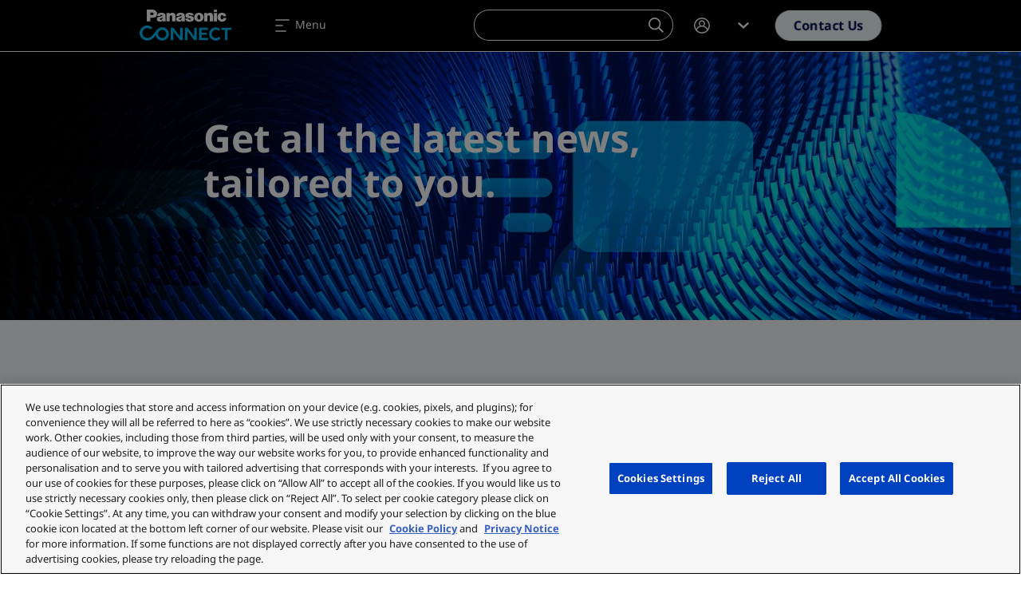

--- FILE ---
content_type: text/html; charset=utf-8
request_url: https://www.google.com/recaptcha/api2/anchor?ar=1&k=6LfiijMiAAAAAKiAIAZXd5Saew07svrh51dE8yP6&co=aHR0cHM6Ly9ldS5jb25uZWN0LnBhbmFzb25pYy5jb206NDQz&hl=en&v=PoyoqOPhxBO7pBk68S4YbpHZ&size=invisible&anchor-ms=20000&execute-ms=30000&cb=j64unfzazebw
body_size: 48910
content:
<!DOCTYPE HTML><html dir="ltr" lang="en"><head><meta http-equiv="Content-Type" content="text/html; charset=UTF-8">
<meta http-equiv="X-UA-Compatible" content="IE=edge">
<title>reCAPTCHA</title>
<style type="text/css">
/* cyrillic-ext */
@font-face {
  font-family: 'Roboto';
  font-style: normal;
  font-weight: 400;
  font-stretch: 100%;
  src: url(//fonts.gstatic.com/s/roboto/v48/KFO7CnqEu92Fr1ME7kSn66aGLdTylUAMa3GUBHMdazTgWw.woff2) format('woff2');
  unicode-range: U+0460-052F, U+1C80-1C8A, U+20B4, U+2DE0-2DFF, U+A640-A69F, U+FE2E-FE2F;
}
/* cyrillic */
@font-face {
  font-family: 'Roboto';
  font-style: normal;
  font-weight: 400;
  font-stretch: 100%;
  src: url(//fonts.gstatic.com/s/roboto/v48/KFO7CnqEu92Fr1ME7kSn66aGLdTylUAMa3iUBHMdazTgWw.woff2) format('woff2');
  unicode-range: U+0301, U+0400-045F, U+0490-0491, U+04B0-04B1, U+2116;
}
/* greek-ext */
@font-face {
  font-family: 'Roboto';
  font-style: normal;
  font-weight: 400;
  font-stretch: 100%;
  src: url(//fonts.gstatic.com/s/roboto/v48/KFO7CnqEu92Fr1ME7kSn66aGLdTylUAMa3CUBHMdazTgWw.woff2) format('woff2');
  unicode-range: U+1F00-1FFF;
}
/* greek */
@font-face {
  font-family: 'Roboto';
  font-style: normal;
  font-weight: 400;
  font-stretch: 100%;
  src: url(//fonts.gstatic.com/s/roboto/v48/KFO7CnqEu92Fr1ME7kSn66aGLdTylUAMa3-UBHMdazTgWw.woff2) format('woff2');
  unicode-range: U+0370-0377, U+037A-037F, U+0384-038A, U+038C, U+038E-03A1, U+03A3-03FF;
}
/* math */
@font-face {
  font-family: 'Roboto';
  font-style: normal;
  font-weight: 400;
  font-stretch: 100%;
  src: url(//fonts.gstatic.com/s/roboto/v48/KFO7CnqEu92Fr1ME7kSn66aGLdTylUAMawCUBHMdazTgWw.woff2) format('woff2');
  unicode-range: U+0302-0303, U+0305, U+0307-0308, U+0310, U+0312, U+0315, U+031A, U+0326-0327, U+032C, U+032F-0330, U+0332-0333, U+0338, U+033A, U+0346, U+034D, U+0391-03A1, U+03A3-03A9, U+03B1-03C9, U+03D1, U+03D5-03D6, U+03F0-03F1, U+03F4-03F5, U+2016-2017, U+2034-2038, U+203C, U+2040, U+2043, U+2047, U+2050, U+2057, U+205F, U+2070-2071, U+2074-208E, U+2090-209C, U+20D0-20DC, U+20E1, U+20E5-20EF, U+2100-2112, U+2114-2115, U+2117-2121, U+2123-214F, U+2190, U+2192, U+2194-21AE, U+21B0-21E5, U+21F1-21F2, U+21F4-2211, U+2213-2214, U+2216-22FF, U+2308-230B, U+2310, U+2319, U+231C-2321, U+2336-237A, U+237C, U+2395, U+239B-23B7, U+23D0, U+23DC-23E1, U+2474-2475, U+25AF, U+25B3, U+25B7, U+25BD, U+25C1, U+25CA, U+25CC, U+25FB, U+266D-266F, U+27C0-27FF, U+2900-2AFF, U+2B0E-2B11, U+2B30-2B4C, U+2BFE, U+3030, U+FF5B, U+FF5D, U+1D400-1D7FF, U+1EE00-1EEFF;
}
/* symbols */
@font-face {
  font-family: 'Roboto';
  font-style: normal;
  font-weight: 400;
  font-stretch: 100%;
  src: url(//fonts.gstatic.com/s/roboto/v48/KFO7CnqEu92Fr1ME7kSn66aGLdTylUAMaxKUBHMdazTgWw.woff2) format('woff2');
  unicode-range: U+0001-000C, U+000E-001F, U+007F-009F, U+20DD-20E0, U+20E2-20E4, U+2150-218F, U+2190, U+2192, U+2194-2199, U+21AF, U+21E6-21F0, U+21F3, U+2218-2219, U+2299, U+22C4-22C6, U+2300-243F, U+2440-244A, U+2460-24FF, U+25A0-27BF, U+2800-28FF, U+2921-2922, U+2981, U+29BF, U+29EB, U+2B00-2BFF, U+4DC0-4DFF, U+FFF9-FFFB, U+10140-1018E, U+10190-1019C, U+101A0, U+101D0-101FD, U+102E0-102FB, U+10E60-10E7E, U+1D2C0-1D2D3, U+1D2E0-1D37F, U+1F000-1F0FF, U+1F100-1F1AD, U+1F1E6-1F1FF, U+1F30D-1F30F, U+1F315, U+1F31C, U+1F31E, U+1F320-1F32C, U+1F336, U+1F378, U+1F37D, U+1F382, U+1F393-1F39F, U+1F3A7-1F3A8, U+1F3AC-1F3AF, U+1F3C2, U+1F3C4-1F3C6, U+1F3CA-1F3CE, U+1F3D4-1F3E0, U+1F3ED, U+1F3F1-1F3F3, U+1F3F5-1F3F7, U+1F408, U+1F415, U+1F41F, U+1F426, U+1F43F, U+1F441-1F442, U+1F444, U+1F446-1F449, U+1F44C-1F44E, U+1F453, U+1F46A, U+1F47D, U+1F4A3, U+1F4B0, U+1F4B3, U+1F4B9, U+1F4BB, U+1F4BF, U+1F4C8-1F4CB, U+1F4D6, U+1F4DA, U+1F4DF, U+1F4E3-1F4E6, U+1F4EA-1F4ED, U+1F4F7, U+1F4F9-1F4FB, U+1F4FD-1F4FE, U+1F503, U+1F507-1F50B, U+1F50D, U+1F512-1F513, U+1F53E-1F54A, U+1F54F-1F5FA, U+1F610, U+1F650-1F67F, U+1F687, U+1F68D, U+1F691, U+1F694, U+1F698, U+1F6AD, U+1F6B2, U+1F6B9-1F6BA, U+1F6BC, U+1F6C6-1F6CF, U+1F6D3-1F6D7, U+1F6E0-1F6EA, U+1F6F0-1F6F3, U+1F6F7-1F6FC, U+1F700-1F7FF, U+1F800-1F80B, U+1F810-1F847, U+1F850-1F859, U+1F860-1F887, U+1F890-1F8AD, U+1F8B0-1F8BB, U+1F8C0-1F8C1, U+1F900-1F90B, U+1F93B, U+1F946, U+1F984, U+1F996, U+1F9E9, U+1FA00-1FA6F, U+1FA70-1FA7C, U+1FA80-1FA89, U+1FA8F-1FAC6, U+1FACE-1FADC, U+1FADF-1FAE9, U+1FAF0-1FAF8, U+1FB00-1FBFF;
}
/* vietnamese */
@font-face {
  font-family: 'Roboto';
  font-style: normal;
  font-weight: 400;
  font-stretch: 100%;
  src: url(//fonts.gstatic.com/s/roboto/v48/KFO7CnqEu92Fr1ME7kSn66aGLdTylUAMa3OUBHMdazTgWw.woff2) format('woff2');
  unicode-range: U+0102-0103, U+0110-0111, U+0128-0129, U+0168-0169, U+01A0-01A1, U+01AF-01B0, U+0300-0301, U+0303-0304, U+0308-0309, U+0323, U+0329, U+1EA0-1EF9, U+20AB;
}
/* latin-ext */
@font-face {
  font-family: 'Roboto';
  font-style: normal;
  font-weight: 400;
  font-stretch: 100%;
  src: url(//fonts.gstatic.com/s/roboto/v48/KFO7CnqEu92Fr1ME7kSn66aGLdTylUAMa3KUBHMdazTgWw.woff2) format('woff2');
  unicode-range: U+0100-02BA, U+02BD-02C5, U+02C7-02CC, U+02CE-02D7, U+02DD-02FF, U+0304, U+0308, U+0329, U+1D00-1DBF, U+1E00-1E9F, U+1EF2-1EFF, U+2020, U+20A0-20AB, U+20AD-20C0, U+2113, U+2C60-2C7F, U+A720-A7FF;
}
/* latin */
@font-face {
  font-family: 'Roboto';
  font-style: normal;
  font-weight: 400;
  font-stretch: 100%;
  src: url(//fonts.gstatic.com/s/roboto/v48/KFO7CnqEu92Fr1ME7kSn66aGLdTylUAMa3yUBHMdazQ.woff2) format('woff2');
  unicode-range: U+0000-00FF, U+0131, U+0152-0153, U+02BB-02BC, U+02C6, U+02DA, U+02DC, U+0304, U+0308, U+0329, U+2000-206F, U+20AC, U+2122, U+2191, U+2193, U+2212, U+2215, U+FEFF, U+FFFD;
}
/* cyrillic-ext */
@font-face {
  font-family: 'Roboto';
  font-style: normal;
  font-weight: 500;
  font-stretch: 100%;
  src: url(//fonts.gstatic.com/s/roboto/v48/KFO7CnqEu92Fr1ME7kSn66aGLdTylUAMa3GUBHMdazTgWw.woff2) format('woff2');
  unicode-range: U+0460-052F, U+1C80-1C8A, U+20B4, U+2DE0-2DFF, U+A640-A69F, U+FE2E-FE2F;
}
/* cyrillic */
@font-face {
  font-family: 'Roboto';
  font-style: normal;
  font-weight: 500;
  font-stretch: 100%;
  src: url(//fonts.gstatic.com/s/roboto/v48/KFO7CnqEu92Fr1ME7kSn66aGLdTylUAMa3iUBHMdazTgWw.woff2) format('woff2');
  unicode-range: U+0301, U+0400-045F, U+0490-0491, U+04B0-04B1, U+2116;
}
/* greek-ext */
@font-face {
  font-family: 'Roboto';
  font-style: normal;
  font-weight: 500;
  font-stretch: 100%;
  src: url(//fonts.gstatic.com/s/roboto/v48/KFO7CnqEu92Fr1ME7kSn66aGLdTylUAMa3CUBHMdazTgWw.woff2) format('woff2');
  unicode-range: U+1F00-1FFF;
}
/* greek */
@font-face {
  font-family: 'Roboto';
  font-style: normal;
  font-weight: 500;
  font-stretch: 100%;
  src: url(//fonts.gstatic.com/s/roboto/v48/KFO7CnqEu92Fr1ME7kSn66aGLdTylUAMa3-UBHMdazTgWw.woff2) format('woff2');
  unicode-range: U+0370-0377, U+037A-037F, U+0384-038A, U+038C, U+038E-03A1, U+03A3-03FF;
}
/* math */
@font-face {
  font-family: 'Roboto';
  font-style: normal;
  font-weight: 500;
  font-stretch: 100%;
  src: url(//fonts.gstatic.com/s/roboto/v48/KFO7CnqEu92Fr1ME7kSn66aGLdTylUAMawCUBHMdazTgWw.woff2) format('woff2');
  unicode-range: U+0302-0303, U+0305, U+0307-0308, U+0310, U+0312, U+0315, U+031A, U+0326-0327, U+032C, U+032F-0330, U+0332-0333, U+0338, U+033A, U+0346, U+034D, U+0391-03A1, U+03A3-03A9, U+03B1-03C9, U+03D1, U+03D5-03D6, U+03F0-03F1, U+03F4-03F5, U+2016-2017, U+2034-2038, U+203C, U+2040, U+2043, U+2047, U+2050, U+2057, U+205F, U+2070-2071, U+2074-208E, U+2090-209C, U+20D0-20DC, U+20E1, U+20E5-20EF, U+2100-2112, U+2114-2115, U+2117-2121, U+2123-214F, U+2190, U+2192, U+2194-21AE, U+21B0-21E5, U+21F1-21F2, U+21F4-2211, U+2213-2214, U+2216-22FF, U+2308-230B, U+2310, U+2319, U+231C-2321, U+2336-237A, U+237C, U+2395, U+239B-23B7, U+23D0, U+23DC-23E1, U+2474-2475, U+25AF, U+25B3, U+25B7, U+25BD, U+25C1, U+25CA, U+25CC, U+25FB, U+266D-266F, U+27C0-27FF, U+2900-2AFF, U+2B0E-2B11, U+2B30-2B4C, U+2BFE, U+3030, U+FF5B, U+FF5D, U+1D400-1D7FF, U+1EE00-1EEFF;
}
/* symbols */
@font-face {
  font-family: 'Roboto';
  font-style: normal;
  font-weight: 500;
  font-stretch: 100%;
  src: url(//fonts.gstatic.com/s/roboto/v48/KFO7CnqEu92Fr1ME7kSn66aGLdTylUAMaxKUBHMdazTgWw.woff2) format('woff2');
  unicode-range: U+0001-000C, U+000E-001F, U+007F-009F, U+20DD-20E0, U+20E2-20E4, U+2150-218F, U+2190, U+2192, U+2194-2199, U+21AF, U+21E6-21F0, U+21F3, U+2218-2219, U+2299, U+22C4-22C6, U+2300-243F, U+2440-244A, U+2460-24FF, U+25A0-27BF, U+2800-28FF, U+2921-2922, U+2981, U+29BF, U+29EB, U+2B00-2BFF, U+4DC0-4DFF, U+FFF9-FFFB, U+10140-1018E, U+10190-1019C, U+101A0, U+101D0-101FD, U+102E0-102FB, U+10E60-10E7E, U+1D2C0-1D2D3, U+1D2E0-1D37F, U+1F000-1F0FF, U+1F100-1F1AD, U+1F1E6-1F1FF, U+1F30D-1F30F, U+1F315, U+1F31C, U+1F31E, U+1F320-1F32C, U+1F336, U+1F378, U+1F37D, U+1F382, U+1F393-1F39F, U+1F3A7-1F3A8, U+1F3AC-1F3AF, U+1F3C2, U+1F3C4-1F3C6, U+1F3CA-1F3CE, U+1F3D4-1F3E0, U+1F3ED, U+1F3F1-1F3F3, U+1F3F5-1F3F7, U+1F408, U+1F415, U+1F41F, U+1F426, U+1F43F, U+1F441-1F442, U+1F444, U+1F446-1F449, U+1F44C-1F44E, U+1F453, U+1F46A, U+1F47D, U+1F4A3, U+1F4B0, U+1F4B3, U+1F4B9, U+1F4BB, U+1F4BF, U+1F4C8-1F4CB, U+1F4D6, U+1F4DA, U+1F4DF, U+1F4E3-1F4E6, U+1F4EA-1F4ED, U+1F4F7, U+1F4F9-1F4FB, U+1F4FD-1F4FE, U+1F503, U+1F507-1F50B, U+1F50D, U+1F512-1F513, U+1F53E-1F54A, U+1F54F-1F5FA, U+1F610, U+1F650-1F67F, U+1F687, U+1F68D, U+1F691, U+1F694, U+1F698, U+1F6AD, U+1F6B2, U+1F6B9-1F6BA, U+1F6BC, U+1F6C6-1F6CF, U+1F6D3-1F6D7, U+1F6E0-1F6EA, U+1F6F0-1F6F3, U+1F6F7-1F6FC, U+1F700-1F7FF, U+1F800-1F80B, U+1F810-1F847, U+1F850-1F859, U+1F860-1F887, U+1F890-1F8AD, U+1F8B0-1F8BB, U+1F8C0-1F8C1, U+1F900-1F90B, U+1F93B, U+1F946, U+1F984, U+1F996, U+1F9E9, U+1FA00-1FA6F, U+1FA70-1FA7C, U+1FA80-1FA89, U+1FA8F-1FAC6, U+1FACE-1FADC, U+1FADF-1FAE9, U+1FAF0-1FAF8, U+1FB00-1FBFF;
}
/* vietnamese */
@font-face {
  font-family: 'Roboto';
  font-style: normal;
  font-weight: 500;
  font-stretch: 100%;
  src: url(//fonts.gstatic.com/s/roboto/v48/KFO7CnqEu92Fr1ME7kSn66aGLdTylUAMa3OUBHMdazTgWw.woff2) format('woff2');
  unicode-range: U+0102-0103, U+0110-0111, U+0128-0129, U+0168-0169, U+01A0-01A1, U+01AF-01B0, U+0300-0301, U+0303-0304, U+0308-0309, U+0323, U+0329, U+1EA0-1EF9, U+20AB;
}
/* latin-ext */
@font-face {
  font-family: 'Roboto';
  font-style: normal;
  font-weight: 500;
  font-stretch: 100%;
  src: url(//fonts.gstatic.com/s/roboto/v48/KFO7CnqEu92Fr1ME7kSn66aGLdTylUAMa3KUBHMdazTgWw.woff2) format('woff2');
  unicode-range: U+0100-02BA, U+02BD-02C5, U+02C7-02CC, U+02CE-02D7, U+02DD-02FF, U+0304, U+0308, U+0329, U+1D00-1DBF, U+1E00-1E9F, U+1EF2-1EFF, U+2020, U+20A0-20AB, U+20AD-20C0, U+2113, U+2C60-2C7F, U+A720-A7FF;
}
/* latin */
@font-face {
  font-family: 'Roboto';
  font-style: normal;
  font-weight: 500;
  font-stretch: 100%;
  src: url(//fonts.gstatic.com/s/roboto/v48/KFO7CnqEu92Fr1ME7kSn66aGLdTylUAMa3yUBHMdazQ.woff2) format('woff2');
  unicode-range: U+0000-00FF, U+0131, U+0152-0153, U+02BB-02BC, U+02C6, U+02DA, U+02DC, U+0304, U+0308, U+0329, U+2000-206F, U+20AC, U+2122, U+2191, U+2193, U+2212, U+2215, U+FEFF, U+FFFD;
}
/* cyrillic-ext */
@font-face {
  font-family: 'Roboto';
  font-style: normal;
  font-weight: 900;
  font-stretch: 100%;
  src: url(//fonts.gstatic.com/s/roboto/v48/KFO7CnqEu92Fr1ME7kSn66aGLdTylUAMa3GUBHMdazTgWw.woff2) format('woff2');
  unicode-range: U+0460-052F, U+1C80-1C8A, U+20B4, U+2DE0-2DFF, U+A640-A69F, U+FE2E-FE2F;
}
/* cyrillic */
@font-face {
  font-family: 'Roboto';
  font-style: normal;
  font-weight: 900;
  font-stretch: 100%;
  src: url(//fonts.gstatic.com/s/roboto/v48/KFO7CnqEu92Fr1ME7kSn66aGLdTylUAMa3iUBHMdazTgWw.woff2) format('woff2');
  unicode-range: U+0301, U+0400-045F, U+0490-0491, U+04B0-04B1, U+2116;
}
/* greek-ext */
@font-face {
  font-family: 'Roboto';
  font-style: normal;
  font-weight: 900;
  font-stretch: 100%;
  src: url(//fonts.gstatic.com/s/roboto/v48/KFO7CnqEu92Fr1ME7kSn66aGLdTylUAMa3CUBHMdazTgWw.woff2) format('woff2');
  unicode-range: U+1F00-1FFF;
}
/* greek */
@font-face {
  font-family: 'Roboto';
  font-style: normal;
  font-weight: 900;
  font-stretch: 100%;
  src: url(//fonts.gstatic.com/s/roboto/v48/KFO7CnqEu92Fr1ME7kSn66aGLdTylUAMa3-UBHMdazTgWw.woff2) format('woff2');
  unicode-range: U+0370-0377, U+037A-037F, U+0384-038A, U+038C, U+038E-03A1, U+03A3-03FF;
}
/* math */
@font-face {
  font-family: 'Roboto';
  font-style: normal;
  font-weight: 900;
  font-stretch: 100%;
  src: url(//fonts.gstatic.com/s/roboto/v48/KFO7CnqEu92Fr1ME7kSn66aGLdTylUAMawCUBHMdazTgWw.woff2) format('woff2');
  unicode-range: U+0302-0303, U+0305, U+0307-0308, U+0310, U+0312, U+0315, U+031A, U+0326-0327, U+032C, U+032F-0330, U+0332-0333, U+0338, U+033A, U+0346, U+034D, U+0391-03A1, U+03A3-03A9, U+03B1-03C9, U+03D1, U+03D5-03D6, U+03F0-03F1, U+03F4-03F5, U+2016-2017, U+2034-2038, U+203C, U+2040, U+2043, U+2047, U+2050, U+2057, U+205F, U+2070-2071, U+2074-208E, U+2090-209C, U+20D0-20DC, U+20E1, U+20E5-20EF, U+2100-2112, U+2114-2115, U+2117-2121, U+2123-214F, U+2190, U+2192, U+2194-21AE, U+21B0-21E5, U+21F1-21F2, U+21F4-2211, U+2213-2214, U+2216-22FF, U+2308-230B, U+2310, U+2319, U+231C-2321, U+2336-237A, U+237C, U+2395, U+239B-23B7, U+23D0, U+23DC-23E1, U+2474-2475, U+25AF, U+25B3, U+25B7, U+25BD, U+25C1, U+25CA, U+25CC, U+25FB, U+266D-266F, U+27C0-27FF, U+2900-2AFF, U+2B0E-2B11, U+2B30-2B4C, U+2BFE, U+3030, U+FF5B, U+FF5D, U+1D400-1D7FF, U+1EE00-1EEFF;
}
/* symbols */
@font-face {
  font-family: 'Roboto';
  font-style: normal;
  font-weight: 900;
  font-stretch: 100%;
  src: url(//fonts.gstatic.com/s/roboto/v48/KFO7CnqEu92Fr1ME7kSn66aGLdTylUAMaxKUBHMdazTgWw.woff2) format('woff2');
  unicode-range: U+0001-000C, U+000E-001F, U+007F-009F, U+20DD-20E0, U+20E2-20E4, U+2150-218F, U+2190, U+2192, U+2194-2199, U+21AF, U+21E6-21F0, U+21F3, U+2218-2219, U+2299, U+22C4-22C6, U+2300-243F, U+2440-244A, U+2460-24FF, U+25A0-27BF, U+2800-28FF, U+2921-2922, U+2981, U+29BF, U+29EB, U+2B00-2BFF, U+4DC0-4DFF, U+FFF9-FFFB, U+10140-1018E, U+10190-1019C, U+101A0, U+101D0-101FD, U+102E0-102FB, U+10E60-10E7E, U+1D2C0-1D2D3, U+1D2E0-1D37F, U+1F000-1F0FF, U+1F100-1F1AD, U+1F1E6-1F1FF, U+1F30D-1F30F, U+1F315, U+1F31C, U+1F31E, U+1F320-1F32C, U+1F336, U+1F378, U+1F37D, U+1F382, U+1F393-1F39F, U+1F3A7-1F3A8, U+1F3AC-1F3AF, U+1F3C2, U+1F3C4-1F3C6, U+1F3CA-1F3CE, U+1F3D4-1F3E0, U+1F3ED, U+1F3F1-1F3F3, U+1F3F5-1F3F7, U+1F408, U+1F415, U+1F41F, U+1F426, U+1F43F, U+1F441-1F442, U+1F444, U+1F446-1F449, U+1F44C-1F44E, U+1F453, U+1F46A, U+1F47D, U+1F4A3, U+1F4B0, U+1F4B3, U+1F4B9, U+1F4BB, U+1F4BF, U+1F4C8-1F4CB, U+1F4D6, U+1F4DA, U+1F4DF, U+1F4E3-1F4E6, U+1F4EA-1F4ED, U+1F4F7, U+1F4F9-1F4FB, U+1F4FD-1F4FE, U+1F503, U+1F507-1F50B, U+1F50D, U+1F512-1F513, U+1F53E-1F54A, U+1F54F-1F5FA, U+1F610, U+1F650-1F67F, U+1F687, U+1F68D, U+1F691, U+1F694, U+1F698, U+1F6AD, U+1F6B2, U+1F6B9-1F6BA, U+1F6BC, U+1F6C6-1F6CF, U+1F6D3-1F6D7, U+1F6E0-1F6EA, U+1F6F0-1F6F3, U+1F6F7-1F6FC, U+1F700-1F7FF, U+1F800-1F80B, U+1F810-1F847, U+1F850-1F859, U+1F860-1F887, U+1F890-1F8AD, U+1F8B0-1F8BB, U+1F8C0-1F8C1, U+1F900-1F90B, U+1F93B, U+1F946, U+1F984, U+1F996, U+1F9E9, U+1FA00-1FA6F, U+1FA70-1FA7C, U+1FA80-1FA89, U+1FA8F-1FAC6, U+1FACE-1FADC, U+1FADF-1FAE9, U+1FAF0-1FAF8, U+1FB00-1FBFF;
}
/* vietnamese */
@font-face {
  font-family: 'Roboto';
  font-style: normal;
  font-weight: 900;
  font-stretch: 100%;
  src: url(//fonts.gstatic.com/s/roboto/v48/KFO7CnqEu92Fr1ME7kSn66aGLdTylUAMa3OUBHMdazTgWw.woff2) format('woff2');
  unicode-range: U+0102-0103, U+0110-0111, U+0128-0129, U+0168-0169, U+01A0-01A1, U+01AF-01B0, U+0300-0301, U+0303-0304, U+0308-0309, U+0323, U+0329, U+1EA0-1EF9, U+20AB;
}
/* latin-ext */
@font-face {
  font-family: 'Roboto';
  font-style: normal;
  font-weight: 900;
  font-stretch: 100%;
  src: url(//fonts.gstatic.com/s/roboto/v48/KFO7CnqEu92Fr1ME7kSn66aGLdTylUAMa3KUBHMdazTgWw.woff2) format('woff2');
  unicode-range: U+0100-02BA, U+02BD-02C5, U+02C7-02CC, U+02CE-02D7, U+02DD-02FF, U+0304, U+0308, U+0329, U+1D00-1DBF, U+1E00-1E9F, U+1EF2-1EFF, U+2020, U+20A0-20AB, U+20AD-20C0, U+2113, U+2C60-2C7F, U+A720-A7FF;
}
/* latin */
@font-face {
  font-family: 'Roboto';
  font-style: normal;
  font-weight: 900;
  font-stretch: 100%;
  src: url(//fonts.gstatic.com/s/roboto/v48/KFO7CnqEu92Fr1ME7kSn66aGLdTylUAMa3yUBHMdazQ.woff2) format('woff2');
  unicode-range: U+0000-00FF, U+0131, U+0152-0153, U+02BB-02BC, U+02C6, U+02DA, U+02DC, U+0304, U+0308, U+0329, U+2000-206F, U+20AC, U+2122, U+2191, U+2193, U+2212, U+2215, U+FEFF, U+FFFD;
}

</style>
<link rel="stylesheet" type="text/css" href="https://www.gstatic.com/recaptcha/releases/PoyoqOPhxBO7pBk68S4YbpHZ/styles__ltr.css">
<script nonce="_Lesm7sjyKyKY_B8Tj4axg" type="text/javascript">window['__recaptcha_api'] = 'https://www.google.com/recaptcha/api2/';</script>
<script type="text/javascript" src="https://www.gstatic.com/recaptcha/releases/PoyoqOPhxBO7pBk68S4YbpHZ/recaptcha__en.js" nonce="_Lesm7sjyKyKY_B8Tj4axg">
      
    </script></head>
<body><div id="rc-anchor-alert" class="rc-anchor-alert"></div>
<input type="hidden" id="recaptcha-token" value="[base64]">
<script type="text/javascript" nonce="_Lesm7sjyKyKY_B8Tj4axg">
      recaptcha.anchor.Main.init("[\x22ainput\x22,[\x22bgdata\x22,\x22\x22,\[base64]/[base64]/[base64]/bmV3IHJbeF0oY1swXSk6RT09Mj9uZXcgclt4XShjWzBdLGNbMV0pOkU9PTM/bmV3IHJbeF0oY1swXSxjWzFdLGNbMl0pOkU9PTQ/[base64]/[base64]/[base64]/[base64]/[base64]/[base64]/[base64]/[base64]\x22,\[base64]\\u003d\\u003d\x22,\x22w6UoKcO5SjNCRMOpwp1TWsK6w6nDu1rCkcKwwpwkw65CPcOQw78IbH0FXQFRw7QWYwfDsW4bw5jDgcKZSGwQbMKtCcKcBBZbwonCnUx1dBdxEcKzwo3DrB4Jwrxnw7RcGlTDhm3CicKHPsKEworDg8OXwpbDocObOCLCpMKpQwvCk8Oxwqd/[base64]/DnMOXwp7CtcOVSAg3w6DCpMOhw4XDjwgPNDREw4/DjcOZIG/DpEfDvsOoRXXCicODbMKgwrXDp8Ofw7HCjMKJwo1Ow6c9wqdkw6jDpl3CmFTDsnrDisK9w4PDhxV7wrZNU8K9OsKcEcO0woPCl8Kcd8KgwqFKNW50HMKXL8OCw5EvwqZPQMKRwqALeBFCw555SMK0wrkIw7HDtU9GcgPDtcOPwr/Co8OyDSDCmsOmwqsfwqErw69eJ8O2T2lCKsO4a8KwC8ORFwrCvlgFw5PDkWUlw5BjwpEUw6DCtHMcLcO3wr/Dnkg0w5fCuFzCncKxBm3Dl8OdHVhxTVkRDMKDwqnDtXPCnsOow43DskfDvcOyRA/DsxBCwphxw65lwo7CusKMwogyIMKVSTLCpi/CqhvCmADDiW01w5/DmcK3ADIew6IHfMO9woQQY8O5YVxnQMOLB8OFSMOBwqTCnGzCjmwuB8O/KwjCqsK5wojDv2Vdwo59HsOaF8Ofw7HDjjRsw4HDhnBGw6DCkcKGwrDDrcOEwonCnVzDrQJHw5/CnCXCo8KAN0YBw5nDncKvPnbClcKtw4UWLlTDvnTCs8KvwrLCmzQLwrPCujzCtMOxw54owo4Hw7/DnDkeFsKAw5zDj2gaFcOfZcKNJw7DisKccizCgcKsw70rwok3LQHCisOEwq0/R8Opwpo/a8O9W8OwPMOTMzZSw5sxwoFKw5HDmXvDuS3CvMOfwpvCp8K/[base64]/DkC1pGQfCoS/DuMKLwpJZw7/[base64]/CkMKWwqllwrNNGBrCtUdOw5nClMKyPMK4wpnCqMO2wpImOcOqJsKvwpNCw6ALcgYUEiHDrcKWw6HDizHCuVLDqGbDu0QZc3IwUgfClsKLT28Dw7rCucK9w6dNE8OfwpphVgbCiW8Xw73ChsOnw4XDpHIvRTTCn3F9wqxSA8O0wqnCux3DjsO+w4QtwoE/w5JDw7kGwpDDksObw6PDscO0JcK7wo15w7/CjhY2b8ORK8Knw4fDh8K9wqzDncKTO8Kxw4rCg3FkwrFDwohTXj/DjEfCi19JJTVXw60CIcOHEcOxwqhqKcOSN8OvRFkVw6jCocOYwoXDgmvCvxnDkF8Cw7VQwrcUwrjCoXonwobCvhxsD8Klwro3wo7Co8Khwp85wrIPfsK3GknCmV5te8OZKjEuw5/CucOhSMKPbHApwqp6esKWd8K9wrU0wqPCm8KHSnY7w6EZw7rCuwLCmMKnU8ONCmTDtMOrwo4Nw74yw5XCi3/DhBcpw6tCNn3DswNTQ8OeworDnQsvw6/DjsKHc3Mvw6vDrcOxw4TDpsOPdx9WwogPwqbCiBoZaBLDgA3CksO6wo7CnBVPBcKhW8OQwqDDo1PCsBjChcKtP1orw5xmGUPDu8OQcsOFw4rDtlDCnsKbw60uY25iw47CrcOHwrkhw7nDs3rCggvDnkJmw7jDhMOdw4jDtMK7wrPCoQA/wrIUQMOId0jCpzvCuUwNwoFyP1YdFcKCwpxJG05DSlbClS7CjMKOOMKaQUDCohIiw7l8w4bCpUl1w7gYTwnCpcKzwolOw5fCisOIQXYxwqbDosKgw7B2FcOUw592w6XDjMOTwpwnw5x5w7zCisO9YinDtDLCj8OxSUlYwrdZCEHDlsKMAcKMw6VZw6lvw4/[base64]/fsO5w67DpEIXFMOwYMOOw7vCkjXCkMOyT8KQfh/DiMO5E8KXw4ZCACpBNsOAZsO9wqXCocOpwp43U8KSdMOFw4RAw6HDicK/I2nDlx0UwqNDKU5dw47DlhzCr8OvJXpXwo8MMmXDmsOswozCj8Ozw7rCo8Kow7PDkXc5w6HDkXfCmsO1wqsEX1LCgsOUwoDDuMO5wpJFw5TDsxYwDUPDoEjDuUsKZ1bDmgg5wo7CnTQCNsOfIVEWc8KBwqzDoMO4w4DDukI/X8K0K8KMHcOVw40nDsKnAMKfwo7ChV/DrcOwwpFfw53CjR8ZLljCv8OXw4NcFWcHw7REw7BhasKfw4HCk0Ihw71cHjDDtsK+w55kw7HDt8K9S8KAVQhJc3luVsKJwrLDksOqHC5uw4BCwozDqsOvwosdw5fDty0DwpHCtyHCmBHCtsKjwq9QwrzCksOhwpQGw4DDtMOjw53DscOPZ8OJA0/DtXELwo/CrcKQwpJHwojDhMOjw6UREiHDg8OXw5MPwqJ1worCsi5xw4wywqvDvXxewrNcaH/[base64]/[base64]/Cj8O0AlHDvDZ/K8OhUMKrZMOFw6lUBj3CocOVw7nDpcK6wq3ClMKJwrUCE8K/w5PDusO3e1XDocKLfcOiw5xQwrHCh8KmwqZTGsOoYsKHwr4/[base64]/[base64]/[base64]/DtcK0B8O/wqcmw5TDn8O9wpnCnAZcLsOxe8O/IhTCvlvCt8KSwrPDoMKiw63DmMONLktowq9SYTN1ZMOjfRzChMOne8KiTsKjw5DDs2LDmyhtwoBmw6Zuwr7Cs0UeFsOKw67DoAhOw7pVQ8K8wozCpcKjw7FPEsOlPBBIw7jDv8KdfMO8UMKuHcOxwqY5w4/[base64]/w7HDnFQ0w70Gw5otPWprewRDwpjDqnbCnmDCqlLDuxfDjWfDszXDn8O7w7AsJUDCvlZDDcKlw4QzwobCqsKowpIBwrglHcOdYsORwpRdWcKtwrrCtcOqw4g6woUpw4Q4wr0SEcObwrQXMzXCl3ELw6bDkh/CmsOJwoMbPHvCmCliwrpnwroJFcOOcsORwqwvw4d2w5sIwoFBd0TCtwrCoz7DimNQw7fDkcKMRcOnw7PDnMKowp3DqsORwqjDusKwwq/[base64]/w555wo/Dk8OWwpQ8w6PDjERuw5vDosKCwpDDlMKBw6LCicKUF8K6OMKOc1o4VsO/NcKnDsK7w5kCwq9kfxgqc8OEw5kwasK1w6PDv8OUw7MEPTbCv8O2DsOvw73CrmnDgTIpwpEiwrJ1wrU8CsKCQMK6w5QfQGTCtnnCjlzCoMOPdxdhbTExw7nDiWB/I8KtwpNUw7w7woDDigXDg8OWMsOAYcKIIcO5wo8Cwq4/WF0LClpzwrUGw548wqBlSBTCksKbbcO6wotvwoPCs8KTw5XCmFp3wqPChcKGBsKkwrnCosKyK2bCllvCqMKdwr/DtsOIXsOUGj7ClMKiwpnDlF/CsMOZCD3CmMK+WVw8w4cIw4zDikbDu0LDi8Kww4gwA0HDll3DgMO+QsOOTcK2V8OdRHPDpWxGw4FvR8O4RxdjI1dcwobCpMOFGy/Du8K5w6PDq8OEQEAKWyjCvMO/R8OdQhcFBBxfwpnChD93w6nDpMOpWwgrwpHCpsKtwr4ww6AHw43Cn3Jpw6kgGTpVwrHDgsKJwpfCpEjDmxBZe8K6IsOqw5DDqcOywqMIEWZaUgELQ8OuScKUAsOZCVrCgsKDZ8K/M8KzwpbDh0DCrgsxR2UFw5HCt8OrNAjCkcKEH0HCksKTfgPDhyrDhGnDuyLCscKqw6cCw6TClXxFcmXDgcOsUcK9wq1sZF3Dj8KUOyFZwqcLJRpFNBoVw73CvsK/wqoiw5bDhsOwE8O4E8KodgDDjcKXCMKcH8ODw4hiBXnCjcOhQMOyE8K2wqx8CzZ/[base64]/[base64]/[base64]/BDJBEsOuw5g+wqHCqMOIHcKUICV6wrrDrF7Ds1UGITfDiMOdwotZw5sWwpvCm2/Cu8OJTsOWwocELMKkXsKyw5HCpl8HYMKAfQbCiVLDjgscH8Okw6TDmjwfasKDwol2BMOkGRjCoMKIEMK5bsOfSBXCisOpTcOqBH0SfnnDn8KRA8KlwpJrBVlrw4ojfMKMw4nDkMODO8KtwqltaX7DimbDhkp1BsKuKcKCw4/[base64]/woVmGcKHwrkUJMK5XQdCw4XCjMOiwo3Dnx04VghTTsKpw5zDoBN0w4YyVMOGwqtWQsKHw63DnXVgwr8xwpQhwp4+wpnCh1HCrsKdXVjCm2/Cr8OsL0XCu8K4YxPCvsO0ZnoXw5/CmlHDk8O+VMKUaxHCmsKpw7LCrcKQwoHDvHo+c2QCa8KHPmx6wqJIV8OAwoJBKSxtw53DozkpOBprw63CncOBHMOdwrYXw7N6woIaw7jDuS1CAS0IeDUvXVrCncOIGDVIFQ/DqlTDqkbDs8KKHQB+MkF0bsK/w5nCmV5IORtuw5LClcOIB8Oaw6UgR8OjGngdJlLCpsKFUDbCjTJscMKhw5/Cs8KwCcKOK8OmAyLDhMOQwrfDmh/DgDl7TsK7w7jDuMOzw58fw6YPw5XCnxLDiTpyIsOiwrTCkcOMDClkbMKKw58OwpnDlHfCicKfYn8fw5U6w6ZCTsKbTwwLZsOqSMOCw5zClQdhwrxZwqfCnVIYwpp/w6zDoMK2JMKQw57DrydMw4ZLKxI0w6XDq8Kfw5DDj8K7e2nDuWnCvcK9f0QUPGDCjcK+PcOHFTVQPEAWOGDCvMOxHnwTJkVrw7bDnAPCv8KTw4QSw4jCh2oCwr8rwogoeXPDnsOgFsOXwozCmMKBKMONUcOuEg5mIyY/Dy9fwpHCu2rCslstITzDtcKBJ03DmcKaeC3CoF49bsKhDAXCg8Kvwp7Dq14/JcKTacOPwo0SwrXCjMOKYhkUw6bCu8Kowok8cgPCvcKyw5dDw6fCq8O7HcOMfxRVwqzCu8O1w6J2wpDDgnDChE1UbMKkwoJlQF8lBsK+XcOQwo7Dn8KAw4PDvMKvw4BbwpzCjcOWGMOZKMOnfxzCpsOJwqhFw78twqEFZAfCrWrDtmB6YsOgTFTCm8KTOcKyHW/CosOdQcK4cnDCvcOkZy3DminDnMOaHMKzPDrDusKZY2MKeEp+R8KUCSYSw5cMW8K6w7t8w6vCnWI1woDCkcOKw7zDm8KUMsKIfHkMMA4DTw3DnsOXJX1eMsKBVWvDs8Khw5bDizdOw73Di8KpXisYw68HI8KYJsOESBHDhMKSwqAIThrDnMOHKMK4w7I8worDghzCux/CiyJRw75Bwo/DlcOvw441Lm3DkMOjwonDvU9Yw6XDoMONEMKLw5rDgzDDicK7wovDtsKUw7/CkMO8w6rClF/DtMKvw79oSz1LwqPCtsOKw6jDjzNlZmzCj3sfWMKBAsK5w53DjsO8w7Bmwp9pUMOqXwXDiT7DqkXDmMKWPsOVw5dZHMOfTMOYwpLCucOJGMOsYcO1w73Ch1drK8KaN2/CrX7DrSfChxl3w7s3L2zDscKMwqLDq8KQMsKsA8OkR8K9YMK4EUlaw4ghQkIhw5zCr8OBMGbDnMKlCsK0wrArwrgcWMOUwrjCvsKPJMOHEC/[base64]/Cs8KAw7ZQU8Odw4BhccOtNFx9NFjCqXXCjBrDgsKtwp/CgcKDwqTCsAd9EsOyZjLDtMK0wp8uJU7DpXzDonvDmsKVwovDpsOdw5dhcG/[base64]/Cl3xLw7pcw7PCicKSwqTDpMKGRMOkw6tywr0HwpfCocOdfWlhWipAwohywrY+wq7Cv8Kxw5nDpCjDm0TDnsK/MgfCtcKuS8OAdcKEYMKzZyPCocOwwqcXwqHCrWdCIiPCgcKow7o2UsKZMm7CjBnDjHQzwoNhXwlIwqgWRcORFlXCvgrDncOEw7Iuwqg8w5/DuCvCqsKgw6Y+wqBow7N9wr9sVHvCh8KiwowOJMK/XcK8wqpYXF5WHzI4K8KKw5UDw4PDv3QewqrDgVsCXcKyPsOwQcKBZsK7w7dTFsO6w540wqnDmg5OwoYbFcKGwqo3KjhYw78eDnXDrE5zwp9ZBcO6w6/CtsK2M2x+wrd7FDDDpETCrMKCw7YSwo5mw7nDnl3CqsOiwpPDj8ORXzVcw67CvBXDosOZQ3XDq8OtEMKMwoPCuBbCmcO1CcORCzzDqCtww7DDg8KpZ8KPwqzCsMKowoTDvVc2wp3CqxUzw6Z1w61tw5fDvMOfCjnDpHQ/aRMlXiB3asOVwpAFJsOWwqk7w6XDmcOcBcOqw6tgGjQ7w6IFHRlDw5s6EsKJJCk9wpPDq8KZwo0qfsKzbcKmw7HCoMKDw7BHwonDhsK/[base64]/EsOyXsOwfcKjTcKcwrEcwqoSwpoZw4R4WcKQc2XCnsKZLgY7X0QtA8OKU8KFHsKww41FcGLCtljCpUDCncOAw5VjXTTDtcK6wqTCnsOMwpXDt8Oxw495eMKzDwouwr3CksOvSy3CtF93RcKEIS/[base64]/DpMOQwo/DmFswwr8Kw4vDmzrCsCrDrQXCmHLCl8Kxw67DvcO2GCNPwoh4w73DvX/[base64]/DmcK/wqExFApILcOtLcKpw7PDlsKswqzCp2s1SUjCvsO1JsKGwrhaZGbChcKnwrXDvQYQWhjCvsKdZMKCwrjCvwRswpBuwq/CkMOuasOyw6/CmgXCjmIZw6jDgE9WwofDusKcwrfCq8K6R8OHwr7CrE3CpxHCkTdjw7LDkG/[base64]/[base64]/DscKSw6srw7lCYhJnwovDpBjDpsO4w59qwoBQS8OcP8KKwrgTw6wowrPDmiDDvsKvFQpAwpLDoDHCp3XChHnDklzDqD/[base64]/DhMKgaMO3w6wEesOow4DCksK/GxnDmlnCvsKeSMOPw5PCnxjCoSwQXsOOKMK2woLDqiTDqcK0wofCo8Kpwp4JGgvCucOIA00mQsKJwog+w4YUwpTCv2pmwrsBwp3CuxEsUHwVN3/CgsOcZMK6Zxs0w79rT8KVwoY/SMKCwpMfw5XDoEgqesKCG1J3YMOyfU/[base64]/[base64]/[base64]/NmIsw6vClcOPw67Dr8Omw5hpw4DCvsOtwqjDuMO9AnxRw71rCMOnw7rDujfDuMOdw4I/[base64]/Du8KUB8K4XxcTw5DCmjYWwr8qHMOiaWjDnsOrwo3CmsKBw73DnMOsccKlCcO4wpvCqDnCuMKww41+XHxgw5nDiMOmcsO3AMOMB8KcwrU/Tl8bQ14YTkHCoxzDhVTChcKOwpvCkUHDsMO9bsKyKMOYGDYlwrQyOH88wpUewpnDncO+wr5dRVnDs8O3w47Dj07CrcOGw7lXfsOyw5hdOcOYOhrCowoZwrZzWx/DsH/[base64]/wrFDQAV4TT7Ch3LDocKnw61+NBczwp7CksOqw68Ew5rCqcOswqMbTsOIaHbDqlsPTErDq2jDsMODwowTwrR8KidNwrPCkR15e0RGRMOpw73DiR7DosOlKsOhOzpdeC/ChmfCosOOw7jChxXCqcKiFcKIw5cIw6XDksO4w7lDGcOXG8Ojw6bCmDRpETvDrDzCvFPDhMKVZcK1PHQsw6AoCGjCh8K5McK2w4kjwoY2w5cRw6HCisKvwrrCozo7JizCksOIw6XCtMOKwo/Dp3NAwqp3woLCrSPCpMKCWsK3wrzCnMKzYMOxDiQjLMOfwqrDvDXDiMO7ZsKEw7lTwqkrwqvDv8Ogw6LDkF7CpcK9McKvwrLDv8KJTMKmw6gxwr8dw4BpUsKIwqhxwpQWRFjCs2zDkMOyc8ORw7bDgE7ChAh/bmTDicK5w6/Dm8ODwqrCusO6woXDvT3Co0s6woVRw4XDtcKBw6fDuMORw5fCrAzDvMKeDFNjMzhew6rCpG3Dj8KoQcOVBMO8w5rCoMOCPMKfw63Cv37DhcOYYMOKPE/[base64]/[base64]/Cv2rDg8KqwrY3RcOewql+P8KYwpZ/EsKvBcOew4N+LsK6D8OAwonDoXgxw68ew50uwqwjK8Oyw4tsw4EZw61ewoDCsMOKw7xbFnXDpsKgw4QTUMKnw4YZwqIEw7DDq33DmmAsworDgcOkwrN5w5sjPcKYasK7w6jCviXCglvDtS/DgsKxRsOca8KAZ8KvMcOYw7Zsw6TCusOuw47Ci8OAw5XDisOIERQ3w40kesOgWGrDusKycArDsGY2C8KxM8OCKcKCw5t5wp8uw4x/[base64]/CqXwDwqfCmTEoIAI2UCpwYxxmwq4wE8KXcsKsFk/Djn7Cu8KSwqFLVWzDplp9wrLCpMKWwpDDiMKjw5nDq8Oxw5YAw5XCgRTCnsKQZsOuwq1Ow5Rxw4tRPMOZZwvDlTx3w4jCkcOmEH7CvhhDw6FRGMO3w4nDk0PCqcOcaQTDocKhV1XDqMOUFgHCrTzDoUYGY8Kfw6Inw4zDnS/CtsKQwqHDusKDcMO+wrVpwpnDoMOhwrBjw5LCosKFaMOAw7kwWMOTfhhaw7bCm8KlwoQiHGLDhEPCqDNHcS9dwpHCusOhwoHCqcOoVsKOw7nDpGUQDcKIwrpMwoPCmcKVBhPCkcKHw6nCnTQFw67CtG9yw5wZI8Kvwrt+BMOME8KnNMOCf8OMw5nDqkLCtcOyUW01HV/DvsKeccKOCn0eQhxSwpJYwrdLZMKYwpwleTAgJMO8acKLw4PCvxbDjcOgw6TCjVjDsxnDvMOMCcOowqYQB8KcdcKlbzXDi8OLwoXDqmNDw7/[base64]/w6Y+EMKDZmRowqJEPcO2ZhZAVHwNw4t+Rx9qTcOWVcOJEMO6woHDm8OEw7t6w6prb8KrwoNOU3E6woLCi38YFsKqJnwhw6HDscKiw6o4w7TCvsKNIcOfwrHDrU/CgcO/dMKQw4TDgkbDqD/Cu8OjwpslwqLDsmXCgcOyWMOPDEbDh8KAMMKEcMK9w5cKw40xw6gebTnCunbCu3XCp8OUDBxgACfDq1sQwpF9PC7DvsKrPgUfN8KpwrdGw53CrmvDrsKvw6pzw6DDrsOywrViDMOBwoNgw7fCp8Kqf07DlxbDtsO3w7dIaQ/DgcOFPw7DlcOrZcKvQDlqWMKgwrDDsMKRc3XDvsOFwosMa1zDsMOFFDbClsKZSVvDp8KJw582w4LDrETCigtDw6tjDMOYw6Ycw6t4J8KiexcyMWwmTsKFUVoMXsOWw681SBfDnknClSEhd2g/w6TCtMK7bsKuw79gQ8KXwqYybiDClVDCjmh7wp5Ww5XCpzfChMKxw4XDuA/[base64]/DssOSPw8nCsOXWRfCvyLCpcOXwpYdwp9Mwrdsw5vDmMO6w4/Cn2vDrg7Cr8K6b8KURE14T27DjxLDm8KeMnhRQm5VITjCoDRuJnYCw5/ClsOZI8KRAjYWw6TDnUfDlxHCv8Ojw6vClTcoQ8OCwo4kfsK4QAvCu3DCr8KgwqZhwpPDt33CpcKjanIcw5vDqMOnYcODOMOcwobDs2PCm20lfWnCj8ONwprDl8KGEnLDl8OPwrPCg1heYUXCq8OnPMKYC0HDncO4OsORKm/DgsOgE8KtZFTDpsO/P8OHw7khw7JWwp3ChMOtBsKxw44nw5J0b0zCscO5NMKNwqjCh8KGwoJ6w77CnMOcfgA5wrjDm8K+wq9Mw5DCvsKHw5kbwpLClWrDpEFAHTV5w6k2wp/Cmm/CgRTCkk5sbWkARsOABMKgwofDl23DtQLDncOEJGx/bcOUTHZjw4cXWmFJwqggw5TCj8Kww4PDgMO2fAdJw5XCs8OPw6xGCcK8HR/CgMOmw50gwoQgaBPDj8OlPRJSLxvDmCPCmygcw7MhwqAkFMO8woInfsOpwpMqYMOGw4cQBUZEBg19w5PCozQWa1LCtmROKsKQTzMCAEBPUT1gfMOLwobCosOAw4Uqw7kIT8KUP8OMwqlBw6LDp8OKPF8oGhbCmsOnw4x/Q8OmwpjCqGVQw4LDtz/CicO3C8KFw5FFA0s9CStewo5ff1HDisKBD8O5KMK7acKywqvDlsOGbHRAFBnCk8O9Tm7CglrDgA8BwqluLsOowrZ4w67CtFJKw5/DqcKHwqZGGsKTwoTCm3HDmcKjw7htWwEjwoXCpsOEwpfCtT4Yd2YlNnfCmcKpwq/CqMOewo5Vw7Igw6XCm8OHwqVdaEfDr2bDuW0NbFTDoMK+ZcK3PXdaw5/DqEk6cgrCtsKtwp8aeMKpZRNdAEVAw65Uwo7CvsKVw6/DgTYyw6HCiMOnw4XCrQEJQSBGwrvDkmxXwrc2FsK3W8KwfhR3w5vDi8ODUgFUZgHCrMONRAjClcOheS83TQI3w75aK1rDo8OxYMKQwpJmwqbDmMKEWk/[base64]/Cmw5cw4V1wqHCqzpgwq3CmS3DklweRzTCshXDkjglw5chfMK7HsKCPxnDocOKwp7Dg8K0wp/DkMKWKcKLYsOVwqVKwpDCgcK2wqcfw67DpMKwVV7CpxNsw5PDkVXDrHbCksKyw6AowqLCgTfCpz8YdsKzw7/CtMKNPi7CnMKEwrAYw5bDlSXDg8OBL8KswqbDvMO/wr4/HMKXLcOew7nCuTHCtMKiw7zCuXDDuGsVf8OWGsOORcKCwoshw7TDoXQqNMORwprCl3UASMKTwprDrcKDL8KRw4bChcKew4F4OW1KwptUCMKVwpnCoQRrwo/CjU3CnTTCpcKtw48MNMKtwp9SOyBOw43DtX9ZUG8hA8KpXMOBWg7CiTDCkiwlGjUww7jChFokNcKRI8OARjXDr3pzPMOKw60PaMOHwpZ/[base64]/CpcOeWxfCiBVuMcK8w6vCkzhdelHDmBfCg8KLwogiwosZCm58ZsKFwpBKw6Nfwp1zcQ06TcOvw6ZQw6/Dg8OyB8O/VWRUe8ObPRVpUjHDlMOQOMOQIsOsXMKPw5PCm8OKw6Epw78lwqDCvmpZQl9AwpnClsKHwotJw6EDYn00w7fDkFvDisOASWzCp8Kkw4TClC7CjX7DucKsBsKbQMO1YMKqwqIPwqoEDgrCqcOXe8OUOQhaY8KkCMKpw7/CvMOIwoBaQlnDmMOBwrhuUsKSw7LDt0/CjRZ7wqMpw4gOwoDCsH1Ow5fDs3DDu8OiS0gNLkg0wrjCmEw8w6cYZwAIdh1+wpczw5XCjxTDkjbCrWokw6Ryw5FkwrB7QcO7Jl/DrBvDjsKIwrcUDFUow7zCi3IOBsOgK8KCDsONEnhwMMKCLx5FwpwWw7Bad8Khw6TCl8K6VMKiwrPDsl0pLG/CgSvDtcKDQBLCv8OGU1Z3ZcO3wq0UFn7Ch3PCiTDDpsKBLEHDs8KMwoE2USsVAQXDsF3CmsKiUitrwq5wOyjDucKdw7Few5YZQ8Kuw709wr/CgMODw4UJbH5/VhTDgMO9CDTCi8Oow5/CuMKdw4w3McORN1hab1/Dr8OQwqh7aFzDo8KOwoZEOy5kwrRtH27DkVLCs28DwpnCv0/CscOPKMK4w4luw402BmMdTy4kw5jCtFcSw4fCoAHDiDNcaTDDmcOCZ13DkMOPe8OkwoI/wpfCkWVFwpocw616w5PCrMODMU/DkMKEw5zDmTPDu8OYw5XDjsKLTcKOw7nDs2Q2LsOpwoh+HVYiwoTDixjDpigFV2XCihTCtFdfNcODFh46w44Ww7VOw5nDmxnDlT/CnsOCZit4aMOyXyzDrXAtOVA+wonDtsOHASxJT8KPQMK4w6cdw6bDiMOWw6JEYCoKOG1yEsKXWsKyWMODCBzDl3rDqFnCmWZ9Hhggwrd7OnrDk0ATKMK2wqcRY8Kjw4tOwq5xw5rCnMK/wq/DiDvDkkLCsS1Xw4FzwrnDk8O1w5TCvSAcwozDvELClcKow60zw4rCpEzCqTpIanIoECXCpcKxwpp9wqTDkgzDmcOOwqIUw5TDicK9HMOEMsO9FWfCvCg8wrTDsMObwoDCmMOwWMOdezoFwpkgRGrDiMKwwrd+w77Cm2/DnkjDksKLWsO7woJdw7xWBX3Chh7CmFRNWUHCuVXDkMOBPB7DnAVew6rCgsKQw6PCnG1Pw5hjNhHCqQtRw73Dp8OpIMKuPA4yGhrCnwbCqsOBwofDrcOnwp3DlsO6wqFcw7XCksOQXDo8wrJDwpHCvmrDrsOMw4phSsOJw4kyF8KWw7hWw4pPIE/DpcKPA8OtZ8O8wrnDsMKLwppzeXl6w6/Dp1RmTWXCnMOIGwxHwrjDqsKSwpU7bcOFMUNHOcK6JsOdwrrCgsKTGcKPwp3Dh8K2dcKSHsOGXiFvw4AWbxAiRcKIA1x/fCDCiMKiw6YgcGx5H8Khw5rDhQsjLBJ+DMKzwpvCqcOwwq/DvMKAJsO7wovDqcKpVDzCoMOuw7/Cs8KEwqV8RMO+wrDCrmjDnT3CkMKew5nDtHTDpVAdG0o+w7wdCcOOFMKew595w6QqwrvDtsOGw74hw4XCiEYJw5IYQcKiBxnDjSh4w4NSw65XaRrDgCggwqBVQMOewoohMsOvwr1Lw5VUa8KedXAAK8K9RcKhcFYRwrN0QX3CgMOJB8O1wr3DsD/DvXzChMOPw5XDmm9tacO6w63CqcODa8KVwpt9woDDlcOER8KWTcOsw6LDisOqP08bwq0pJMKjE8Odw7nDhcKOHzhxaMKBb8O2w6EpwrXDpsOcHcKjccK6CWrDj8KFwrFUdcKmIjRlGMO/w6ZUwq0GXMOLBMO5w592wq8ew5LDssOxWCnDjMOgwpoRMyPDs8O9FcOhSlLCp3nCkcO4ansAA8KgMMKHAjoJJsOWAcOpZcKdAcOhJlMzB0MvZMOXLAcXQTvDvFRjw5RaUCdCQ8OrRVrCn1J6wqEswqd6bnc0w7DChsKBPWhcwpIPw6V/w7/DtBzDqHDDtMK6VC/[base64]/CjzPCoXpzajwNw5TCpxIrwoDDm8OLw5/DshsOwp8eD0/DnWBgw6bDv8OEFgPCqcOgSgfCiTTCiMOWw4PDo8KewrDCr8KbTTXCvMOzN3QAfcKSwqrCnWMiXyQlUcKnOcK0VGXCgFXCksOxR37Cv8KXLcKlSMKUwoU/[base64]/DmwdafQbDkydGCMK8w7wAJ1HCkMO9LMO+wr/[base64]/[base64]/CvMKPS8ObwrrCmsKNw6JbwoszEMKZO1fCoMKnw6vCtcOEwqA3H8KwexfCqcKHwpnDg3ZeMsOBPHfCs1bCusKvPk8lwoUdOcKrw4zCjVh0CXhwwpDClSnDgsKIw4nCog/Cn8OYMmvDq3kFw4xaw7HDiW/DkMOFwqrCqsK5RGADLMOIXksww6TDr8OBXwsRw44vwqvCm8KLbXg1JcOGw6YjIMKYYyxww4fClsKYwpZBEsOTf8OBw78Sw51ZPcOZw5k/wprCq8OsFBXCqcKrwp05woZtw4jDvcKlLlMcOMO7KMKBKF/DoS/DhsKhwoIswrVHw4zCqUYGcXTCo8KEw7TDp8Kyw4/DtDkUNEAcw4cPw6vCu19TKGXCiV/DksOewoDDvmvChsOkIzvCj8KFay3Dj8Ofw6tZecOdw57ChEjDs8OVdsKRXMO5wqHDk2/CtcKnWsOPw5DDmwpNw6h1c8KewrvCjkdlwrIwwrvCpmrDqz8Xw5zCijTCg0QRTcKMZTPDunN1J8OaTV8JXMKYL8KfUirCnAbDisKCQEFaw7Fnwr4ZRsKBw6nCqcOedX7Cj8OTw6ECw6x2wp9UXxjChcKhwq4/wpfDhivCgRvCh8O3McKEXCcmcWhKw6bDkyo3wofDmMOXwp/DjxR6MlXCl8O/AMKuwpZBQmgtHMK+KMOjHCRHfH3DpcOfTX1lwoBowrQ4X8Krw5rDrsOHMcOVw4pIZsKbwqDCv0bDvRN9FXdPD8Ocw54Mw7pZUVQKw5vDglnDjMO7LcOCQDbCkcKjw7I2w4gMYMOzLHDCll/CgcOAwoN4HsK9XVMQw4DCoMOYw7Bvw5LDp8KfecOtHBVywpZDLG5Rwr5iwrrDlCPDsSnCu8K6wqfDusKGVDTDg8KAdE9XwrfCvGZQwrpgHHBzw67DtMKUw6LDl8KdIcK8wrDCvcKkbcK+TsKzQsOJwqgKc8OJCsKJJ8OUFULCmVbCjzLCtsKIPR/CoMKwelbDs8O4GsKQFMKjG8O+w4DDhTbDo8Kzwpo1CMOkVsO3HkgiVMO7wpvCmMKIw6cFwq3DpzjCvsOtPDDDgcKWUnFAworDosKowqQqwprCvxfCksOhwrxdwoPCg8O/KcK3wopiJVwqVi7DrsKHRsKKwrjCpUjCh8KowqXCvsK1wpDDrytgDhDClS7CklQEQCAcwrFpeMKHFX94w7bCijXDsHTCq8K9DMKwwo8yccOzwpbDukTDgywcw5jCvMK5X2NawoLCj1piYcKyE3fDhcKkBMOOwoAiwqQEwoISw7bDqD7CsMKww6A+wo/[base64]/acKgwpY8TsO4w6o2FWEuwr3DlMKEGGTDmcOfwqXDtsK3SQ4Lw6Z8MyRzBR/DnS51e3xawqLCnnETciR0bMOewr/Dn8K5wr7Dg1h3FmTCqMKYPMK+OcOpw4nCvhtLw6E5XkzDnnkUwrzDm3wAw4/CjjjCs8KzD8OAw7YrwoFZwp1Ewp1dwoJJw6fCgiM7D8OBWsOSHyrCvk/CiCMnaGcUwp1lwpIkw5Jrwr9gw4jCp8OCV8KbwqfDrk9sw6k5wrPCsC8owrNiw43CqsKzPyDCmU9LaMODw5N4w5YIw4HCtHLDl8KSw5EsM1F/wpQNw4Rrwo4rLlsIwoHDjsKjGsOEw7/DrmRMwqYnXWlxw7LCtcOBw5tqw7/Chgcrw5LCkTIlcsKWacOEw67CulduwpTDtB01CAHCjBMNwoEjw4nDpA4/wq0zK1DCp8KPwp7CnFbDg8OGwpIsE8K5SMKVTAsDwqbDmSnCp8KTSDluRisqQzrCrFsWW0g/w7kUVh4hWsKKwq4fwrHCnsOIw77DvMO3BwQTwqjCmsO7V29gwonDu1NKf8KGASd/ZwzCrsOPwq/CisORRcKpLV4qwotfXBHCo8OtXUXCr8O0B8OzemDCjcOxDBIYPMO8Y2bCk8O3Z8KRwoTCnSxLw4jCjUU9AMK5PMOgSnQJwrHDmR5mw6ggPEg2FlpSDMKqTgAgw7o5wqjCsAEGMA/Dtx7Cp8K5ZXwPw4xWwpBdbMO2K0whw6zDu8K4wr1vw6/DlSLDuMK2OklnWS5Kw7EmXMK5w4fDkwU4w6bCujMLc2zCgMKmw6zCpcOywocLwqDDgytJwp3CocOMNMKuwoMVwq3DhyzDpMKUBSZtHsKEwpgRFFQRw5JcHk8HTMONBMOuw4TDvMOoBDc+PSwsAcK/w4dcwoBJMBPCuwoww6HDnWsEw7g7w6DCh2Q4Z2DDgsOww5xBF8OYw4bDjzLDrMOKwrPCpsOffcO8wqvCglkowqBqQsK9wqDDr8OPGXMow5DDhj3Ct8OTHx3DvsOOwoXDr8O8wpDDrRjDocKaw6TCjUIlBFYmUiRjJsK3PkU8YQRZCDbCpD/[base64]/CvVgsWsK2woXDhEoxMsOjKUvCl8KywrEvwo/Dl1BOwoHDisO1w7DDrMKCHMKWwqjCmw5QP8Kfwp5uwqpYw75rGmECMXQcOsKAwpfDhsKMMMOIw7fDp35Zw6HDjhgbwq11w7A/w6IIfsOIGMOIwoo5Q8OFwqMeZyREwop1JntWwq4vGMOhwrDDqybDksKSwpXCljLCsH3DkcOnfsO9X8KrwoFhwrIgOcKzwr8obcKnwrcTw6PDpgnDs3x/SxvDqn0UB8KPwpzDucOjX3TCp1l2wotkw7sfwqXCvDYgQ3XCucOtwo8Qwr/[base64]/CjDvDmEbDssK8w6oowqxFd8OAw5vCjww1w6hZC1c2wrtBKygDR2dYwoZzTsK8DcKeIV8FX8OpRinCtWXCpC/DjcKvwofChMKNwoNQwqMebsO3UcOdWQgdwpQWwodqN1TDgsOdMX5TwovDkDbCvgDDkljDrwrCpMKaw51Pw7Jgw55+RCHChl7CnB/DnsODdzs1dcO3d0Y/SVnDgmUvTxPCiWFhNcO+wpwLXjoSE2rDgsKBEGZFwqXDjSbDl8Ktw74xJG3DlcOoBi7DoBICCcKRQFdpw7HDqEbCucK6w6Zbwr0gDcOULmXDs8Kxw5hPfUzDkMKtYwjDhMKZecOmwo/Cpj02wpLDpGRhw6kKOcO9KFLCvXfDvFHCjcKTLMO0wpE/UsKBEsOmH8KINcKbHQfDpx0CCcKDX8K3Zz4owo/[base64]/ClcOLLcOMXMO4HWhmw4YKQcKeIsO6HcKWwq3DgwHDo8KBw4gaP8OIPELCuGBJwoEPZsOUNABrOsOJw7pVXQPClGDDkSDCmVTCizdYwrQywp/DsD/DjgwzwoNKwoHCjx/Dt8OJfnzCjg7DjsOnwoLCo8OMO1nCk8K+w6M7w4HCuMO4w5bCtSJOPG4nw7NVwrwuDSnDl0QJw6nDssO3TjNaC8KzwoPDs2IawoQhbcOVwolPXWzCgijCmcOgYsOVZGRRScKPwqAPw5nCq11XV2UlIX15wqbCowgLw4Npw5pNLHzCqMO3wp7CqR8/ScKzH8KEwrQ3P1xTwrAUEMK3eMKqOmlBORfDjcKQwqfCscK3fsO+wq/CqiU/wpnDjcOOXMKUwr1EwqvDpkU1wrPCsMOFUMOUAMK6w6jCtMKnOcOQwqoHw4zCuMKRYxA8wrTDn0NMw4F4F2pBwqjDmADCkGPCvsOwVQrChsOcXFlLYCR2wpIDLgcgWsO/Aw96OWkXJj11PcOTEsOwDMKBM8KHwr02GsKWOMOsfUnDssOfGBfCuD/DmsKMeMOsUn15TcKnMjfCicOFRsOLw7NdW8OOZG7Cp3o0Z8KewpHDvk/[base64]/Vi4tPMKxw4TCn8OyG35yOXQjw68kMSrCqcOKFMOgw77CmMOBw5/Dv8OgGsOsHjDDuMKDPsOoWmfDiMOMwp5fwrXDr8OSwrnDkS/DllfDv8KWHhPDsF3Dj3JCwo7Co8OYw482wqjCssKoFMK8wqXCjsKHwqlEQsKOw4bDozzDvRvCrGPDoEDDtcOnXcOEwrTDgsOJw77DmcOfw6nCtjXCgcOwfsOzSjfDjsOYN8OYwpU3CWlEV8ODXsKqaykHeWPDv8KUwo/CnMOVwoYow4o/OyrDu2LDnUDCqMO8wofDnHMQw7xtTSQ2w7rDnyrDsSN7BnbDtz5gw5XDnyfCg8K5wrfDnyrCiMOzw6xBw48mwq18wqfDj8OSw4XCvTxMPy51CDc/wp7DjMOVwrbClsO2wq7DjB3Dqzk3MQh7M8OPPCbDmXE4wrLDgMOaCcOnwqIDL8KDwojDrMKkwpZ9wozDvsOtw6vCrsK0aMOXPz3Cv8KWwovDp3nDnGvDssKTwr/CpzF1wqBvw70cwobClsK6XxcZSwHDkcKKDQLCpMOtw6DDomodw6vDtWzCksKGw6nCkBHChWw9X3gswqvCtEnDvlsfC8OtwrR6H2XCpEsQDMKWw6/DqmdHw57Ci8KFYwLCuU/Dg8OVEcOaTj7DscKDO28zVkxeV0Rnw5DCizbCn2xVw6jCs3HCsUJdXsKHwojCglbDvyQMw6/Dm8OoPQ/CicO3fcOHf0o6ci7DowBbwoY0wrbDgCHDnCsuwrnDvcKtYsKlFsKnw6jDs8K2w6h1QMOjCMK2ZljDtR7Di3kkVy3CkMOOwqseXU4jw6nCu3kbbQbCvQgHDcK7SGRnw5zCjjbCoFglw6lXwpRRAx/DvcKxIE0uJzpkw7zDiwFTwrrDjMKedXzCpMKQw5PDglLDrE/CmsKXwrbCucKgw4UaSsOAwo7Cs2jClnXCjmHCggxkwqtrw5DCiDXDpAMeIcK4YsK+wotIw7lLNz/CrzBGwqpODcKKYwtKw4Uiwq1Zwq15w6zDpcOOw6PCtMKVwoI6wokuw5nDjMK0UQXCtcOeasOIwrVSQMKvVB5rw49Ww4PClcKJcBd6woxww4PCvGlKw6NKOAxHBMKvKhHCvsOBwrzDrkTCpgUnVkcFJMOcbMKiwrjDqQRfb0fCvsK/TsOKTms2Vl5pw5nCq2Y1T1wMw4jDjMOow7lNw7vCoFhAGFoTw5LCpiMywrfCq8O9w5o3wrI3Jm7DtcKVfcOkwrh+GMKEwpp0NAvCvsOkRsOjRMO1WBnCh3bCkwTDrTjDoMKnCsOhDMOrC1LDq2/DjjLDo8O4w4vCoMKHw7Y/bcODw7saMAHDnQrCunnCkgvDsyULLlPDn8O0wpLDhsKXwrvDhEErQC/CvVFTDMKnw7TCssOww57CpiHDuS4tbhQGI3tFXHfDjhTCkcKAwp3CjsO4F8OXwrfDpcOmembDi3/[base64]/wog1w50tFDPDn1ZvwpAOwrkJw5ZOwplVw5B9N17CpXTCtsK7wpfCpcKZw4omw5RvwqcVwoPCoMOGBDkAw6o/w54awqnCiDvCqMOlYcKdFF3CnHRwcsOBUHVZWsKrwr3DuwPCvBUPw6Y1w7PDjsKtwog7QcKcw6t3w75FETYhw6VQAkU3w7fDhA/DtsKAOsO6AMK7J1I0Qyw2wpfDlMOHw6d/[base64]/DosOWw6vCicKNNSwKMcOpYsKwwrrDjsOCB8KTOcKowqB8PcKqQsKDWcKHZcO2HcO7worCtgtuwqR/bsOudnQBY8OfwoLDjhzCqSN/wqvCiF/CgcO5w7zDvzLCkMOow5LDtMOyRMOkFArCgsOFNsKVIyRRVkNOaCPCsT9Zw53Cr1/[base64]/Cj1JgFMKywoLCrcO5acOGesK+XFfDvMKuwoAaw4QJwr5RUsOiw7Raw5DCr8K2TsKiF2bDosKswrTDq8KAbsObJcKJw59Rwro/[base64]/M8O+w6nDl8Knw6xxMAXDuynDn8OEwoltwqAiw6BswoAkwqgBYF/Cuz0GJBcRbcOJUnPDgcK0OEvCp2YeOHdJw4cFwoTCjxIHwrc6RT3Csg5sw6rDhiNzw6rDl2/DgioAJsOmw67Duls+wrnDsWl4w40YCMKdVsO5a8KKIsKTNsKoJH1XwqN9w7nDlQQmEw1AwrTCq8KuPTVFwpHDomsbw6gOw5vCk3LChCDCpFrDnMOoUMKWw5BnwpUawqgZOsO8wqjCu0tcY8Ocb2/[base64]/Dp8OoCVNeXA4UwqTDmljDjlLCoDTDscO+IsKJDcKcw5DCj8OADT88w4c\\u003d\x22],null,[\x22conf\x22,null,\x226LfiijMiAAAAAKiAIAZXd5Saew07svrh51dE8yP6\x22,0,null,null,null,0,[21,125,63,73,95,87,41,43,42,83,102,105,109,121],[1017145,652],0,null,null,null,null,0,null,0,null,700,1,null,0,\[base64]/76lBhnEnQkZnOKMAhmv8xEZ\x22,0,0,null,null,1,null,0,1,null,null,null,0],\x22https://eu.connect.panasonic.com:443\x22,null,[3,1,1],null,null,null,1,3600,[\x22https://www.google.com/intl/en/policies/privacy/\x22,\x22https://www.google.com/intl/en/policies/terms/\x22],\x22Cs26I8jyCscTwroa77E0VHsPB1tLs5ThWBkb1TjMF8A\\u003d\x22,1,0,null,1,1769180655589,0,0,[110,248,68,107],null,[235],\x22RC-5-JsFMuRCBfE6g\x22,null,null,null,null,null,\x220dAFcWeA5JNty5qXfzC3AODh6z9L00B5UNDMSJW74orQeT5HpfXI5B6wbrGBINNzvjhZYfuyFE2fGjTceewDvfFhetWI9wOOcL8Q\x22,1769263455629]");
    </script></body></html>

--- FILE ---
content_type: application/javascript; charset=utf-8
request_url: https://info.business.panasonic.eu/index.php/form/getForm?munchkinId=884-CQI-581&form=22955&url=https%3A%2F%2Feu.connect.panasonic.com%2Fbe%2Fen%2Fsubscription-centre&callback=jQuery37107398963353296037_1769177052735&_=1769177052736
body_size: 3096
content:
jQuery37107398963353296037_1769177052735({"Id":22955,"Vid":22955,"Status":"approved","Name":"Subscription Center Management.FY25 Form Subscription on Web EN","Description":"","Layout":"above","GutterWidth":5,"OffsetWidth":5,"HasTwoButtons":true,"SubmitLabel":"Submit","ResetLabel":"Clear","ButtonLocation":"110","LabelWidth":100,"FieldWidth":150,"ToolTipType":"none","FontFamily":"Arial, Verdana, sans-serif","FontSize":"13px","FontColor":"#333","FontUrl":null,"LineMargin":5,"ProcessorVersion":2,"CreatedByUserid":7701,"ProcessOptions":{"language":"English (uk)","locale":"en_GB","profiling":{"isEnabled":false,"numberOfProfilingFields":3,"alwaysShowFields":[]},"socialSignOn":{"isEnabled":false,"enabledNetworks":[],"cfId":null,"codeSnippet":null},"knownLead":{"type":"form","template":""}},"EnableDeferredMode":0,"EnableCaptcha":1,"EnableGlobalFormValidationRule":1,"ButtonType":null,"ButtonImageUrl":null,"ButtonText":null,"ButtonSubmissionText":"Please Wait","ButtonStyle":{"id":11,"className":"mktoSimple","css":".mktoForm .mktoButtonWrap.mktoSimple .mktoButton {\ncolor:#fff;\nborder:1px solid #75ae4c;\npadding:0.4em 1em;\nfont-size:1em;\nbackground-color:#99c47c;\nbackground-image: -webkit-gradient(linear, left top, left bottom, from(#99c47c), to(#75ae4c));\nbackground-image: -webkit-linear-gradient(top, #99c47c, #75ae4c);\nbackground-image: -moz-linear-gradient(top, #99c47c, #75ae4c);\nbackground-image: linear-gradient(to bottom, #99c47c, #75ae4c);\n}\n.mktoForm .mktoButtonWrap.mktoSimple .mktoButton:hover {\nborder:1px solid #447f19;\n}\n.mktoForm .mktoButtonWrap.mktoSimple .mktoButton:focus {\noutline:none;\nborder:1px solid #447f19;\n}\n.mktoForm .mktoButtonWrap.mktoSimple .mktoButton:active{\nbackground-color:#75ae4c;\nbackground-image: -webkit-gradient(linear, left top, left bottom, from(#75ae4c), to(#99c47c));\nbackground-image: -webkit-linear-gradient(top, #75ae4c, #99c47c);\nbackground-image: -moz-linear-gradient(top, #75ae4c, #99c47c);\nbackground-image: linear-gradient(to bottom, #75ae4c, #99c47c);\n}\n","buttonColor":null},"ThemeStyle":{"id":3,"displayOrder":7,"name":"Plain","backgroundColor":"#FFF","layout":"left","fontFamily":"inherit","fontSize":"13px","fontColor":"#333","offsetWidth":5,"gutterWidth":5,"labelWidth":100,"fieldWidth":150,"lineMargin":5,"useBackgroundColorOnPreview":false,"css":".mktoForm fieldset.mkt3-formEditorFieldContainer{border: solid 1px gray;}.mktoForm fieldset.mkt3-formEditorFieldContainer legend{padding:0 1em;}","href":"css/forms2-theme-plain.css","buttonStyleId":14},"ThemeStyleOverride":"","LiveStreamSettings":null,"rows":[[{"Id":294253,"Name":"FirstName","IsRequired":true,"Datatype":"string","Maxlength":255,"InputLabel":"First Name","InputInitialValue":"","InputSourceChannel":"constant","LabelWidth":180,"ValidationMessage":"This field is required."},{"Id":294254,"Name":"LastName","IsRequired":true,"Datatype":"string","Maxlength":255,"InputLabel":"Last Name","InputInitialValue":"","InputSourceChannel":"constant","LabelWidth":180,"ValidationMessage":"This field is required."},{"Id":294252,"Name":"Email","IsRequired":true,"Datatype":"email","Maxlength":255,"InputLabel":"Email Address","InputInitialValue":"","InputSourceChannel":"constant","LabelWidth":180,"ValidationMessage":"Must be valid email. <span class='mktoErrorDetail'>example@yourdomain.com</span>"},{"Id":294256,"Name":"Company","IsRequired":true,"Datatype":"string","Maxlength":255,"InputLabel":"Company Name","InputInitialValue":"","InputSourceChannel":"constant","LabelWidth":180,"ProfilingFieldNumber":0,"ValidationMessage":"This field is required."},{"Id":294255,"Name":"Country","IsRequired":true,"Datatype":"picklist","Maxlength":255,"PicklistValues":[{"label":"Select...","value":"","selected":true,"isDefault":true},{"label":"United Kingdom","value":"United Kingdom"},{"label":"France","value":"France"},{"label":"Germany","value":"Germany"},{"label":"Albania","value":"Albania"},{"label":"Austria","value":"Austria"},{"label":"Belgium","value":"Belgium"},{"label":"Bosnia and Herzegovina","value":"Bosnia and Herzegovina"},{"label":"Bulgaria","value":"Bulgaria"},{"label":"Croatia","value":"Croatia"},{"label":"Cyprus","value":"Cyprus"},{"label":"Czech Republic","value":"Czech Republic"},{"label":"Denmark","value":"Denmark"},{"label":"Estonia","value":"Estonia"},{"label":"Finland","value":"Finland"},{"label":"Gibraltar","value":"Gibraltar"},{"label":"Greece","value":"Greece"},{"label":"Hungary","value":"Hungary"},{"label":"Ireland","value":"Ireland"},{"label":"Italy","value":"Italy"},{"label":"Kosovo","value":"Kosovo"},{"label":"Latvia","value":"Latvia"},{"label":"Liechtenstein","value":"Liechtenstein"},{"label":"Lithuania","value":"Lithuania"},{"label":"Luxembourg","value":"Luxembourg"},{"label":"Republic of North Macedonia","value":"Republic of North Macedonia"},{"label":"Malta","value":"Malta"},{"label":"Moldova","value":"Moldova"},{"label":"Monaco","value":"Monaco"},{"label":"Montenegro","value":"Montenegro"},{"label":"Netherlands","value":"Netherlands"},{"label":"Norway","value":"Norway"},{"label":"Poland","value":"Poland"},{"label":"Portugal","value":"Portugal"},{"label":"Romania","value":"Romania"},{"label":"San Marino","value":"San Marino"},{"label":"Serbia ","value":"Serbia"},{"label":"Slovakia","value":"Slovakia"},{"label":"Slovenia","value":"Slovenia"},{"label":"Spain","value":"Spain"},{"label":"Sweden","value":"Sweden"},{"label":"Switzerland","value":"Switzerland"},{"label":"Türkiye","value":"Turkey"}],"DefaultValue":[""],"InputLabel":"Country:","InputInitialValue":"","InputSourceChannel":"constant","VisibleRows":4,"LabelWidth":180,"ProfilingFieldNumber":0,"ValidationMessage":"This field is required."}],[{"Id":294262,"Name":"HtmlText_2023-06-22T15:37:09.055Z","Datatype":"htmltext","InputInitialValue":"","LabelWidth":461,"ProfilingFieldNumber":0,"Htmltext":"<p><span style=\"font-size: 11px;\"> <br /><strong>Which areas would you like to hear about?</strong></span></p>","IsLabelToLeft":true}],[{"Id":294260,"Name":"TB_Opt_In__c","Datatype":"checkbox","Maxlength":255,"PicklistValues":[{"label":"","value":"Opt in"}],"InputLabel":"<strong>TOUGHBOOK </strong>- Rugged laptops, tablets, handheld devices, accessories, Professional Services and Enterprise-class software.<br /><br />","InputInitialValue":"","InputSourceChannel":"constant","VisibleRows":4,"LabelWidth":111,"ProfilingFieldNumber":0,"ValidationMessage":"This field is required."},{"Id":294257,"Name":"PJ_Opt_in__c","Datatype":"checkbox","Maxlength":255,"PicklistValues":[{"label":"","value":"Opt in"}],"InputLabel":"<strong>Visual Solutions </strong>- Projectors, professional displays, LED screens, presentation &amp; collaboration solution.<br /><br />","InputInitialValue":"","InputSourceChannel":"constant","VisibleRows":4,"LabelWidth":111,"ProfilingFieldNumber":0,"ValidationMessage":"This field is required."},{"Id":294258,"Name":"BC_Opt_in__c","Datatype":"checkbox","Maxlength":255,"PicklistValues":[{"label":"","value":"Opt in"}],"InputLabel":"<strong>Broadcast &amp; ProAV - </strong>PTZ &amp; Studio cameras, KAIROS - IT/IP video processing platform, live mixers &amp; switchers, camcorders, robotic solutions &amp; automation, software solution.<br /><br />","InputInitialValue":"","InputSourceChannel":"constant","VisibleRows":4,"LabelWidth":111,"ProfilingFieldNumber":0,"ValidationMessage":"This field is required."},{"Id":294261,"Name":"SSC_Opt_in__c","Datatype":"checkbox","Maxlength":255,"PicklistValues":[{"label":"","value":"Opt in"}],"InputLabel":"<strong>Supply Chain Solutions </strong>- Sustainable, flexible and autonomous: Embedded customized supply chain solutions from Panasonic. Delivered as full turnkey solutions. Integrated in the existing IT and hardware infrastructure.<br /><br />","InputInitialValue":"","InputSourceChannel":"constant","VisibleRows":4,"MinimumNumber":0,"MaximumNumber":100,"LabelWidth":111,"ProfilingFieldNumber":0,"ValidationMessage":"This field is required."},{"Id":294264,"Name":"pFSESMT","Datatype":"checkbox","Maxlength":255,"PicklistValues":[{"label":"","value":"Opt in"}],"InputLabel":"<strong><span class=\"ui-provider a b c d e f g h i j k l m n o p q r s t u v w x y z ab ac ae af ag ah ai aj ak\" dir=\"ltr\">SMT &amp; THT Factory Solutions </span></strong><span class=\"ui-provider a b c d e f g h i j k l m n o p q r s t u v w x y z ab ac ae af ag ah ai aj ak\" dir=\"ltr\">- SMT and THT Manufacturing, UA3P, Assembly, Software Solutions and Service Offers for Factory Automation<br /><br /></span>","InputInitialValue":"","InputSourceChannel":"constant","LabelWidth":111,"ProfilingFieldNumber":0,"ValidationMessage":"This field is required."},{"Id":294263,"Name":"pFSERWOptin","Datatype":"checkbox","Maxlength":255,"PicklistValues":[{"label":"","value":"Opt in"}],"InputLabel":"<span><span class=\"ui-provider a b c d e f g h i j k l m n o p q r s t u v w x y z ab ac ae af ag ah ai aj ak\" dir=\"ltr\"><strong>Welding Robots &amp; Software - </strong>Integrated turnkey welding solutions, TAWERS Arc Welding, Industrial Robots, Laser Welding, Welding Cells, Software and Service offers<br /></span></span>","InputInitialValue":"","InputSourceChannel":"constant","LabelWidth":111,"ProfilingFieldNumber":0,"ValidationMessage":"This field is required."}],[{"Id":294259,"Name":"privacyPolicyAcceptance","IsRequired":true,"Datatype":"single_checkbox","PicklistValues":[{"label":"","value":"yes"}],"InputLabel":"<label for=\"edit-privacy-policy\" class=\"option js-form-required form-required\">I have read the<span> </span><a href=\"https://eu.connect.panasonic.com/gb/en/panasonic-privacy-policy\" target=\"_blank\">privacy policy</a><span> </span>and accept it.</label>","InputInitialValue":"","InputSourceChannel":"constant","VisibleRows":1,"LabelWidth":593,"ProfilingFieldNumber":0,"ValidationMessage":"This field is required.","DisablePrefill":true}]],"fieldsetRows":[],"action":null,"munchkinId":"884-CQI-581","dcJsUrl":"","invalidInputMsg":"Invalid Input","formSubmitFailedMsg":"Submission failed, please try again later.","Captcha":{"provider":"reCaptcha","sitekey":"6LfiijMiAAAAAKiAIAZXd5Saew07svrh51dE8yP6","invisible":true}});